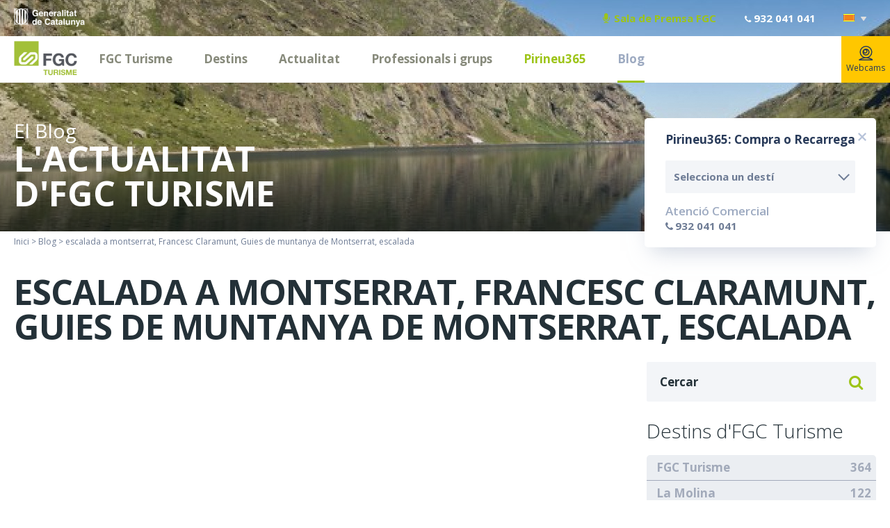

--- FILE ---
content_type: text/html; charset=UTF-8
request_url: https://www.turismefgc.cat/blog/tags/escalada-a-montserrat-francesc-claramunt-guies-de-muntanya-de-montserrat-escalada/
body_size: 8184
content:
<!DOCTYPE html>
<!--[if lte IE 8]> <html class="oldie" lang="ca"> <![endif]-->
<!--[if IE 9]> <html class="ie9" lang="ca"> <![endif]-->
<!--[if gt IE 9]><!--> <html lang="ca"> <!--<![endif]-->
    <head>
        <title>Blog | FGC Turisme | escalada a montserrat, Francesc Claramunt, Guies de muntanya de Montserrat, escalada</title>
        <meta name="description" content="Benvinguts al blog d'FGC Turisme on podreu descobrir l'actualitat dels destins i trens turístics d'FGC a partir d'històries originals." />
                                                                                                    <meta name="google-site-verification" content="-iI04_zLru99UKHbozeZ2MJYgubqRW0e7Twz0AFK-0w" />                            <meta http-equiv="Content-Type" content="text/html; charset=UTF-8" />
        <meta name="viewport" content="width=device-width, initial-scale=1, maximum-scale=1, user-scalable=0"/>
        <meta http-equiv="Content-Language" content="ca" />
        <meta http-equiv="Content-Script-Type" content="text/javascript"/>
        <meta http-equiv="Content-Style-Type" content="text/css" />
        <meta property="og:description" content="Benvinguts al blog d'FGC Turisme on podreu descobrir l'actualitat dels destins i trens turístics d'FGC a partir d'històries originals." />        <meta property="og:title" content="Blog | FGC Turisme | escalada a montserrat, Francesc Claramunt, Guies de muntanya de Montserrat, escalada" />
        <link rel="shortcut icon" href="/favicon.ico" />
        <link rel="apple-touch-icon" href="/favicon-ios.png" />
        <link rel="alternate" type="application/rss+xml" title="RSS" href="https://www.turismefgc.cat/feed/ca/" />
        <link rel="stylesheet" href="/content/css/fa/css/font-awesome.min.css">
        <link rel="stylesheet" href="/content/js/jquery.smartbanner.css" type="text/css" media="screen">
        <link href="/content/css/selectric.css" rel="stylesheet" type="text/css" />        <link rel="alternate" hreflang="ca" href="https://www.turismefgc.cat/blog/" />
                    <link rel="alternate" hreflang="es" href="https://www.turismefgc.cat/es/blog/" />
                    <link rel="alternate" hreflang="en" href="https://www.turismefgc.cat/en/blog/" />
            
		<link href="https://www.turismefgc.cat/data/public/corporativa/ca/cache/css-js/150e0a14ca16147fcdc3c789a73e6149.php?update=1769083673" rel="stylesheet" type="text/css" />
		<script src="https://www.turismefgc.cat/data/public/corporativa/ca/cache/css-js/4d9b030b8599b50dc4bc4c01850d3298.php?update=1769083673" type="text/javascript"></script>        <script src="/content/js/jquery.smartbanner.js"></script>
        <link rel="preconnect" href="https://fonts.googleapis.com">
        <link rel="preconnect" href="https://fonts.gstatic.com" crossorigin>
        <link href="https://fonts.googleapis.com/css2?family=Open+Sans:ital,wght@0,300..800;1,300..800&display=swap" rel="stylesheet">
        
        <meta name="facebook-domain-verification" content="q9o3mte1gydjir3kqzvcoeag9ilvcl" /><meta property="og:image" content="https://www.turismefgc.cat/content/imgs/logotransp.png">
	<meta property="og:image" content="https://www.turismefgc.cat/content/imgsxml/galerias/texto/43/beadm-dsc1315-2726.jpg"></head>
    <body id="chrome" class="v131 idp43 mac pl-blog" itemscope itemtype="http://schema.org/WebPage">
        <script type="text/javascript">
    dataLayer = [{
          'dl_section' : 'corporatiu',
            'dl_language' : 'ca'
    }];
    </script>
    <noscript><iframe src="https://www.googletagmanager.com/ns.html?id=GTM-N3WBDS8V"
height="0" width="0" style="display:none;visibility:hidden"></iframe></noscript>
<script>(function(w,d,s,l,i){w[l]=w[l]||[];w[l].push({'gtm.start':
new Date().getTime(),event:'gtm.js'});var f=d.getElementsByTagName(s)[0],
j=d.createElement(s),dl=l!='dataLayer'?'&l='+l:'';j.async=true;j.src=
'https://www.googletagmanager.com/gtm.js?id='+i+dl;f.parentNode.insertBefore(j,f);
})(window,document,'script','dataLayer','GTM-N3WBDS8V');</script>    
        <div id="fb-root"></div>
    <script>(function(d, s, id) {
      var js, fjs = d.getElementsByTagName(s)[0];
      if (d.getElementById(id)) return;
      js = d.createElement(s); js.id = id;
      js.src = "//connect.facebook.net/ca_ES/all.js#xfbml=1";
      fjs.parentNode.insertBefore(js, fjs);
    }(document, 'script', 'facebook-jssdk'));</script>
            <div id="menumobile2">
        <div class="m-infonieve m-webcams">
                <a class="pr365" href="/pirineu365/"><i></i>Usuari</a>
            <script type="text/javascript">
               
                    document.addEventListener('DOMContentLoaded', function() {
                      var menu = document.getElementById('nav');
                      var items = menu.getElementsByTagName('li');
                      
                      if (items.length > 1) {
                        var penultimateItem = items[items.length - 2];
                        var firstChild = penultimateItem.firstElementChild;
                        
                        if (firstChild) {
                          firstChild.style.color = '#9DC418';
                        }
                      }
                    });
                  </script>        <a class="webcams" href="/webcams/"><i></i>Webcams</a>
    </div>
    </div>
<div id="menumobile">
    <div class="close"><i class="close"></i></div>
    <a href="/" class="logom"><img src="/content/imgs/logo-mobile.png" alt="FGC Turisme" title="FGC Turisme"></a>
    <a class="capatelefonos fa fa-phone" href="#capatelefonos"></a>
    <div class="alerts">
        <div class="alist"></div>
            <div class="language mobile">
        <p class="ca"><i style="background-image:url(/content/imgs/lang/flag-ca.png)"></i><span></span></p>
        <ul>
            <li><a hreflang="es" rel="alternate" rev="alternate" href="/es/" data-gtm-event="lang" data-gtm-lang="es"><i style="background-image:url(/content/imgs/lang/flag-es.png)"></i></a></li>
            <li><a hreflang="en" rel="alternate" rev="alternate" href="/en/" data-gtm-event="lang" data-gtm-lang="en"><i style="background-image:url(/content/imgs/lang/flag-en.png)"></i></a></li>
                        
        </ul>
    </div>
        </div>
    <div class="scroller">
        <ul id="navmobile">
                            <li data-id="1" class="ppal">
                    <a href="/presentacio/" title="FGC Turisme">FGC Turisme</a>
                </li>
                <li data-son="1" class="sm last"><a href="https://www.turismefgc.cat/medi-ambient-i-qualitat/" title="Sostenibilitat i Acció Climàtica"><i></i>Sostenibilitat i Acció Climàtica</a></li>
                                        <li data-id="2" class="ppal">
                    <a href="/destins/estacions-muntanya/" title="Destins">Destins</a>
                </li>
                <li data-son="2" class="sm"><a href="/destins/estacions-muntanya/" title="Estacions de Muntanya"><i></i>Estacions de Muntanya</a></li>
                <li data-son="2" class="sm"><a href="/destins/trens-turistics/" title="Trens turístics"><i></i>Trens turístics</a></li>
                <li data-son="2" class="sm"><a href="https://www.parcastronomic.cat/" title="Altres Equipaments Turístics"><i></i>Altres Equipaments Turístics</a></li>
                <li data-son="2" class="sm last"><a href="http://parcsnaturals.gencat.cat/" title="Parcs Naturals de Catalunya"><i></i>Parcs Naturals de Catalunya</a></li>
                                        <li data-id="3" class="ppal">
                    <a href="/actualitat/esdeveniments/" title="Actualitat">Actualitat</a>
                </li>
                <li data-son="3" class="sm"><a href="/actualitat/esdeveniments/" title="Esdeveniments"><i></i>Esdeveniments</a></li>
                <li data-son="3" class="sm"><a href="/actualitat/noticies/" title="Notícies"><i></i>Notícies</a></li>
                <li data-son="3" class="sm"><a href="/outdoor/" title="Reptes esportius"><i></i>Reptes esportius</a></li>
                <li data-son="3" class="sm last"><a href="https://viuelsparcs.turismefgc.cat/" title="Viu els Parcs"><i></i>Viu els Parcs</a></li>
                                        <li data-id="4" class="ppal">
                    <a href="/professionals/" title="Professionals i grups">Professionals i grups</a>
                </li>
                <li data-son="4" class="sm"><a href="/professionals-i-grups/agencies/" title="Agències"><i></i>Agències de viatge</a></li>
                <li data-son="4" class="sm"><a href="/professionals-i-grups/empreses/" title="Empreses i MICE"><i></i>Empreses MICE</a></li>
                <li data-son="4" class="sm"><a href="/professionals-i-grups/escoles/" title="Escoles"><i></i>Escoles</a></li>
                <li data-son="4" class="sm last"><a href="/professionals-i-grups/espais-publicitaris/" title="Espais Publicitaris"><i></i>Espais Publicitaris i Patronicis</a></li>
                                        <li data-id="146" class="ppal">
                    <a href="https://www.turismefgc.cat/pirineu365/" title="Pirineu365">Pirineu365</a>
                </li>
                    <li class="ppal m-blog"><a href="/blog/">Blog</a></li>
		                <li class="ppal"><a href="/material-multimedia-fgc-turisme/">Material Multimedia</a>
        </li>
                <li class="ppal"><a href="/infoneu/">Comunicat de neu</a></li>
    </ul>
   
        <div class="logogene mobile">
        <a href="http://www.gencat.cat" target="_blank" title="Generalitat de Catalunya" rel="noopener noreferrer"><img src="/content/imgs/logogene-mobile.png" title="Generalitat de Catalunya">
        </a>
    </div>
    <div class="m-infonieve tablet">
        <a href="javascript:"><i></i>Infoneu</a>
    </div>
    </div>
</div>
            <div class="fullcontainer">
        <header>
            <div id="top">
                <div class="frame clearfix">
                                <div class="logo">
                                    <img src="/content/imgs/gencat.png?45" alt="Generalitat de Catalunya" title="Generalitat de Catalunya" >
                                    <img class="detblog" src="/content/imgs/gencatdet.png" alt="Generalitat de Catalunya" title="Generalitat de Catalunya" >
                                </div>
                                <div class="premsa"><a target="_blank" href="https://www.fgc.cat/sobre-nosaltres/comunicacio/gabinet-de-premsa/"><i class="fa fa-microphone"></i>Sala de Premsa FGC</a></div>
                                                                <div class="info"><i class="fa fa-phone"></i>932 041 041</div>
                                                                <div class="language">
                                    <p class="ca"><i style="background-image:url(/content/imgs/lang/flag-ca.png)"></i><span></span></p>
                                    <ul>
                                        <li><i style="background-image:url(/content/imgs/lang/flag-es.png)"></i><a hreflang="es" rel="alternate" rev="alternate" href="/es/" data-gtm-event="lang" data-gtm-lang="es"></a></li>
                                        <li><i style="background-image:url(/content/imgs/lang/flag-en.png)"></i><a hreflang="en" rel="alternate" rev="alternate" href="/en/" data-gtm-event="lang" data-gtm-lang="en"></a></li>
                                                                                
                                    </ul>
                                </div>
                                                                </div>
            </div>

                        <div class="dynamic">
                <div id="head">
                    <div>
                        <div class="container menu">
                            <div class="mobilemenu">
                                <div class="icon">
                                    <i class="fa fa-bars"></i>
                                    <i class="fa fa-close"></i>
                                </div>
                                <div class="logo">
                                                                        <a href="/"><img src="/content/imgs/logo-mobile.png" alt="FGC Turisme" title="FGC Turisme"></a>
                                </div>
                                                        <div class="phone">
                                <div>
                                <a onclick="trackEvent('Telèfon', '932 041 041');" href="tel:932 041 041"><i class="fa fa-phone"></i>932 041 041</a>
                                </div>
                            </div>
                                                        </div>
                            <div class="logo">
                                                                <a href="/"><img src="/content/imgs/logo.png?43" alt="FGC Turisme" title="FGC Turisme"></a>
                            </div>
                                    <div class="contmenutools">
                <div class="m-webcam">
            <a href="/webcams/"><i></i>Webcams</a>
        </div>
                    <ul id="nav">
            <li data-id="1" class="">
                        <a href="/presentacio/" title="FGC Turisme">FGC Turisme</a>
                    </li><li data-id="2" class="">
                        <a href="/destins/estacions-muntanya/" title="Destins">Destins</a>
                    </li><li data-id="3" class="">
                        <a href="/actualitat/esdeveniments/" title="Actualitat">Actualitat</a>
                    </li><li data-id="4" class="">
                        <a href="/professionals/" title="Professionals i grups">Professionals i grups</a>
                    </li><li data-id="146" class="">
                        <a href="https://www.turismefgc.cat/pirineu365/" title="Pirineu365">Pirineu365</a>
                    </li>                     <li class="blog on"><a href="/blog/" title="Pirineu365">Blog</a></li>
                 </ul>
    </div>
                                <div class="cbooking">
	<div class="buttonfixed">Pirineu365: Compra o Recarrega</div>
	<div id="booking">
		
	</div>
</div>
<script type="text/javascript">
$(function(){
	
	function switchBooking() {
		if (!isMobile()) {
			var c = $('#booking .header').parent().parent();
			if (c.hasClass('closed')) {
				c.css('height', 'auto');
				var h = c.height();
				c.css('height', '52px');

				c.animate({height: h}, 500, function() {
					c.removeClass('closed');	
					c.css('height', '').css('overflow', '');		
				})
				
				
				
				

			} else {
				closeBooking();		                
			}
		}
	}
	
	function closeBooking() {
		if ($('header').hasClass('fixed')) {
			$('header.fixed #booking').fadeOut();
		} else {
			var c = $('#booking .header').parent().parent();
			var h = c.height();
			c.css('overflow', 'hidden').css('height', h).animate({ height: 52}, 500, function() {
				c.addClass('closed');
			});
		}
	}

	var destination = '';

	function loadRate(id) {
		$('#booking').load('/content/comun/ajax_load_booking.php?bk=&idioma=ca&ruta=/&web='+destination+'&varweb=&id=' + id, function() {
				$('.selectric').selectric();
				$('#destinations').change(function() {
					destination = $(this).val();
					loadRate('');
				});
				$('#activ').change(function() {
					loadRate($(this).val());
				});
				$('#openIn').click(function() {
					if (!isMobile()) $('#dateIn').datepicker('show');
				});
				$('#openOut').click(function() {
					if (!isMobile()) $('#dateOut').datepicker('show');
				});
				openDatePicker('#dateIn','#dateOut');
				$('#booking .header').click(function() {
					switchBooking();
		            
		        });
		        				if ($('header').hasClass('fixed')) {
			        //closeBooking();
			    }
			    			});
	}

	loadRate('');
});
</script>                        </div>
                            <div class="submenu" data-id="1">
        <div class="container">
            <ul>
            <li style="width:100%"><a href="https://www.turismefgc.cat/medi-ambient-i-qualitat/" title="Sostenibilitat i Acció Climàtica">Sostenibilitat i Acció Climàtica</a></li></ul>
        </div>
    </div>
    <div class="submenu" data-id="2">
        <div class="container">
            <ul>
            <li style="width:100%"><a href="/destins/estacions-muntanya/" title="Estacions de Muntanya">Estacions de Muntanya</a><ul>
                <li><a href="/destins/esqui-muntanya/la-molina/" title="La Molina">La Molina</a></li><li><a href="https://www.lamolina.cat/hivern/estacio/la-molina-masella/" title="La Molina - Masella">La Molina - Masella</a></li><li><a href="/destins/esqui-muntanya/vall-de-nuria/" title="Vall de Núria">Vall de Núria</a></li><li><a href="/destins/esqui-muntanya/vallter/" title="Vallter">Vallter</a></li><li><a href="/destins/esqui-muntanya/espot/" title="Espot">Espot</a></li><li><a href="/destins/esqui-muntanya/port-aine/" title="Port Ainé">Port Ainé</a></li><li><a href="/destins/esqui-muntanya/boi-taull/" title="Boí Taüll">Boí Taüll</a></li><li><a href="https://www.totnordic.com/" title="Tot Nòrdic">Tot Nòrdic</a></li>                </ul>
                </li><li style="width:100%"><a href="/destins/trens-turistics/" title="Trens turístics">Trens turístics</a><ul>
                <li><a href="https://turistren.cat/trens/cremallera-i-funiculars-de-montserrat/" title="Cremallera i Funiculars de Montserrat">Cremallera i Funiculars de Montserrat</a></li><li><a href="https://turistren.cat/trens/cremallera-de-nuria/" title="Cremallera de Núria">Cremallera de Núria</a></li><li><a href="https://turistren.cat/trens/tren-del-ciment/" title="Tren del Ciment">Tren del Ciment</a></li><li><a href="https://turistren.cat/trens/tren-dels-llacs/" title="Tren dels Llacs">Tren dels Llacs</a></li><li><a href="https://turistren.cat/trens/funicular-de-gelida/" title="Funicular de Gelida">Funicular de Gelida</a></li>                </ul>
                </li><li style="width:100%"><a href="https://www.parcastronomic.cat/" title="Altres Equipaments Turístics">Altres Equipaments Turístics</a><ul>
                <li><a href="https://www.parcastronomic.cat/" title="Parc Astronòmic del Montsec">Parc Astronòmic del Montsec</a></li>                </ul>
                </li><li style="width:100%"><a href="http://parcsnaturals.gencat.cat/" title="Parcs Naturals de Catalunya">Parcs Naturals de Catalunya</a><ul>
                <li><a href="http://old.parcsnaturals.gencat.cat/ca/cadi/" title="PN Cadí-Moixeró">PN Cadí-Moixeró</a></li><li><a href="http://old.parcsnaturals.gencat.cat/ca/alt-pirineu/" title="PN Alt Pirineu">PN Alt Pirineu</a></li><li><a href="http://parcsnaturals.gencat.cat/ca/xarxa-de-parcs/ter-freser/inici/" title="PN Ter Freser">PN Ter Freser</a></li><li><a href="http://parcsnaturals.gencat.cat/ca/xarxa-de-parcs/aiguestortes/inici/" title="PN Aigüestortes i Estany Sant Maurici">PN Aigüestortes i Estany Sant Maurici</a></li><li><a href="https://muntanyamontserrat.gencat.cat/ca/el_parc/" title="PN de la Muntanya de Montserrat">PN de la Muntanya de Montserrat</a></li>                </ul>
                </li></ul>
        </div>
    </div>
    <div class="submenu" data-id="3">
        <div class="container">
            <ul>
            <li style="width:100%"><a href="/actualitat/esdeveniments/" title="Esdeveniments">Esdeveniments</a></li><li style="width:100%"><a href="/actualitat/noticies/" title="Notícies">Notícies</a></li><li style="width:100%"><a href="/outdoor/" title="Reptes esportius">Reptes esportius</a></li><li style="width:100%"><a href="https://viuelsparcs.turismefgc.cat/" title="Viu els Parcs">Viu els Parcs</a></li></ul>
        </div>
    </div>
    <div class="submenu" data-id="4">
        <div class="container">
            <ul>
            <li style="width:100%"><a href="/professionals-i-grups/agencies/" title="Agències">Agències de viatge</a><ul>
                <li><a href="/professionals-i-grups/agencies/portfoli-estiu-grup-fgc/" title="Portfoli Estiu FGC Turisme">Portfoli Estiu FGC Turisme</a></li><li><a href="/professionals-i-grups/agencies/portfoli-hivern-grup-fgc/" title="Portfoli Hivern FGC Turisme">Portfoli Hivern FGC Turisme</a></li><li><a href="/agencies-homologades/" title="Agències Homologades Comercialització">Agències Homologades Comercialització</a></li>                </ul>
                </li><li style="width:100%"><a href="/professionals-i-grups/empreses/" title="Empreses i MICE">Empreses MICE</a></li><li style="width:100%"><a href="/professionals-i-grups/escoles/" title="Escoles">Escoles</a></li><li style="width:100%"><a href="/professionals-i-grups/espais-publicitaris/" title="Espais Publicitaris">Espais Publicitaris i Patronicis</a></li></ul>
        </div>
    </div>
                    </div>
                </div>
            </div>
            <div id="infoad"></div>
        </header>
        <div class="dynamic">
<div id="content_cont" class="int season">
<section class="headerblog responsive" data-bg="" data-desktop="/content/imgsxml/galerias/texto/43/bheadd-dsc1315-2726.jpg" data-tablet="/content/imgsxml/galerias/texto/43/bheadt-dsc1315-2726.jpg" data-mobile="/content/imgsxml/galerias/texto/43/beadm-dsc1315-2726.jpg">
</section>
<div id="shadowheader"></div>
<div class="cbookingmobile">
            <a href="javascript:" onclick="$('.cbooking').addClass('opened');">  PLANEJA LA TEVA ESCAPADA</a>
</div>
    <div class="container">
	        <div class="contcap">
            <div class="cap">
                
                <h1>El Blog</h1>
                <div class="heading">L&#39;actualitat d&#39;FGC Turisme&nbsp;</div>
                
            </div>
            
        </div>
	        <div class="conthilo">
            <div id="hilo">
                                <div id="breadcrumb" itemprop="breadcrumb" itemscope itemtype="http://schema.org/BreadcrumbList">
    <a class="first" itemprop="itemListElement" title="Inici" href="/"><span itemprop="name">Inici</span></a> &gt; <a href="/blog/"><span itemprop="name">Blog</span></a> &gt; <span class="selected" title="escalada a montserrat, Francesc Claramunt, Guies de muntanya de Montserrat, escalada">escalada a montserrat, Francesc Claramunt, Guies de muntanya de Montserrat, escalada</span></div>
            </div>
        </div>
        <section class="blog">
     <div class="box search mobile">
			<form name="fs" method="post" action="/blog/" onsubmit="return ($(this).find('input').val().length > 2)">
				<input placeholder="Cercar" type="text" name="fsearch" value=""><button class="fa fa-search"></button>
			</form>
		</div>
		    <div class="list">
    	<div class="titular"><div>escalada a montserrat, Francesc Claramunt, Guies de muntanya de Montserrat, escalada</div></div>
		<div class="boxselect"><select id="selectcat" name="selectcat">
		<option value="">Filtrar per categoria</option>
			<option  value="/blog/club-pirineu365/">Club Pirineu365 (5)</option>
			<option  value="/blog/www.valldenuria.cat-estiu-activitats/">Oci en Familia (79)</option>
			<option  value="/blog/www.lamolina.cat-estiu-estacio-bikepark/">La Molina Bike Park  (7)</option>
			<option  value="/blog/www.valldenuria.cat-estiu-activitats-senderisme/">Senderisme (29)</option>
			<option  value="/blog/la-molina-75-anys/">75è aniversari La Molina (17)</option>
			<option  value="/blog/condicions-muntanya/">Condicions de la muntanya (80)</option>
			<option  value="/blog/esqui-i-activitats-hivernals/">Esquí i Activitats hivernals (86)</option>
			</select></div>
            	<div class="articles"></div>
    	<div class="filters">
	<div class="boxes">
		<div class="box search">
			<form name="fs" method="post" action="/blog/" onsubmit="return ($(this).find('input').val().length > 2)">
				<input placeholder="Cercar" type="text" name="fsearch" value=""><button class="fa fa-search"></button>
			</form>
		</div>
		<div class="box">
			<h3 class="mobile" onclick="$(this).parent().parent().toggleClass('open')">Destins d&#39;FGC Turisme / Categories<i class="fa fa-angle-down"></i><i class="fa fa-angle-up"></i></h3>
			<h3>Destins d&#39;FGC Turisme</h3>
			<div class="boxf">
			<div class="web1"><div><a class="" href="/blog/fgc-turisme/">FGC Turisme</a></div>
				<i>364</i>
			</div>
			<div class="web2"><div><a class="" href="/blog/la-molina/">La Molina</a></div>
				<i>122</i>
			</div>
			<div class="web3"><div><a class="" href="/blog/vall-de-nuria/">Vall de Núria</a></div>
				<i>210</i>
			</div>
			<div class="web4"><div><a class="" href="/blog/vallter/">Vallter</a></div>
				<i>69</i>
			</div>
			<div class="web6"><div><a class="" href="/blog/espot/">Espot</a></div>
				<i>76</i>
			</div>
			<div class="web5"><div><a class="" href="/blog/port-aine/">Port Ainé</a></div>
				<i>69</i>
			</div>
			<div class="web12"><div><a class="" href="/blog/boi-taull/">Boí Taüll</a></div>
				<i>39</i>
			</div>
			<div class="web10"><div><a class="" href="/blog/skipallars/">Skipallars</a></div>
				<i>40</i>
			</div>
			<div class="web17"><div><a class="" href="/blog/turistren/">Turistren</a></div>
				<i>0</i>
			</div>
			<div class="web14"><div><a class="" href="/blog/parc-astronomic-montsec/">Parc Astronòmic Montsec</a></div>
				<i>11</i>
			</div>
						</div>
		</div>
		<div class="box cates">
			<h3>Categories</h3>
			<div class="boxf">
			<div class="categoria">
				<div><a class="" href="/blog/club-pirineu365/">Club Pirineu365</a></div>
				<i>5</i>
			</div>
			<div class="categoria">
				<div><a class="" href="/blog/www.valldenuria.cat-estiu-activitats/">Oci en Familia</a></div>
				<i>79</i>
			</div>
			<div class="categoria">
				<div><a class="" href="/blog/www.lamolina.cat-estiu-estacio-bikepark/">La Molina Bike Park </a></div>
				<i>7</i>
			</div>
			<div class="categoria">
				<div><a class="" href="/blog/www.valldenuria.cat-estiu-activitats-senderisme/">Senderisme</a></div>
				<i>29</i>
			</div>
			<div class="categoria">
				<div><a class="" href="/blog/la-molina-75-anys/">75è aniversari La Molina</a></div>
				<i>17</i>
			</div>
			<div class="categoria">
				<div><a class="" href="/blog/condicions-muntanya/">Condicions de la muntanya</a></div>
				<i>80</i>
			</div>
			<div class="categoria">
				<div><a class="" href="/blog/esqui-i-activitats-hivernals/">Esquí i Activitats hivernals</a></div>
				<i>86</i>
			</div>
			</div>
		</div>
	</div>
	</div>
<div id="blogloader"></div>
<script type="text/javascript">
    $(window).load(function() {
        scrollNews();
        $(window).scroll(scrollNews);
    });
    var orig = 0;
    var fin = false;
    function scrollNews() {
        if (!fin) {
            var pt = $(window).scrollTop() + $(window).height();
            var pt2 = $('.articles').offset().top + $('.articles').height();
            if (pt2 < pt) {
            	fin = true;
                $('#blogloader').load("/content/comun/load-blog-filter.php?ruta=/&idioma=ca&urlid=43&bk=&orig="+orig+"&idp=168&entidad=tag", function(data) {
                    $('.blog .articles').append(data);
                    $('#blogloader').empty();
                    $(window).trigger('scroll');
                });
                
            }
        }
    }
</script>
    	
    </div>
</section>    </div>
</div>

<footer>
            <div class="footer_sponsors color">
                    <div class="container">
                        <div class="footer">
                            <div class="colfull">
                                <section class="sponsors">
    <div class="title">Institucions</div>
    <ul><li>
    	<a href="www.aeroports.gencat.cat" title="Aeroports de Catalunya" target="_blank" rel="noopener noreferrer"><img src="/content/imgsxml/patrocinadores/ne-aeroports-catalunya-gran945.png" alt="Aeroports de Catalunya"></a></ul>
</section>
                            </div>
                            <div class="colfull">
                                                            </div>
                        </div>
                    </div>
                </div>
                            <div class="footer_newsletter">
                <div class="container">
                    <div class="footer">
                        <div class="col1">
                            <section class="sponsors">
    <div class="title">Certificacions & Distintius de Qualitat</div>
    <ul><li>
    	<a href="https://www.turismefgc.cat/medi-ambient-i-qualitat/" title="ISO" target="_blank" rel="noopener noreferrer"><img src="/content/imgsxml/calidad/pt-pt-iso14001-blanc-granok2019525.png" alt="ISO"></a><li>
    	<a href="https://www.turismefgc.cat/medi-ambient-i-qualitat/" title="Calidad Turística" target="_blank" rel="noopener noreferrer"><img src="/content/imgsxml/calidad/pt-pt-logocertificatqualitatblanc100px431.png" alt="Calidad Turística"></a><li>
    	<a href="https://www.turismefgc.cat/medi-ambient-i-qualitat/" title="Destinació Turisme Familiar" target="_blank" rel="noopener noreferrer"><img src="/content/imgsxml/calidad/pt-logoturismefamiliarblanc100px-ok-2019139.png" alt="Destinació Turisme Familiar"></a><li>
    	<a href="https://www.turismefgc.cat/medi-ambient-i-qualitat/" title="Equipament Turisme Familiar" target="_blank" rel="noopener noreferrer"><img src="/content/imgsxml/calidad/pt-pt-act-segell-equipamentfamiliar-blanc-petit629.png" alt="Equipament Turisme Familiar"></a></ul>
</section>
                        </div>
                        <div class="col2">
                            <div class="followus">
                                                            </div>
                            <section class="newsletter">
                                <div class="title">Subscripció newsletter</div>
                                                                <form class="clearfix" name="formnews" method="post" action="/comunicacions/newsletter/#a_fnl">
                                    <input class="phb" type="text" name="email" placeholder="Introdueix el teu e-mail">
                                    <div class="button"><button aria-label="Subscriure&#39;m ara"><span>Subscriure&#39;m ara<span>&gt;</span></span></button></div>
                                    
                                </form>
                            </section>
                        </div>
                    </div>
                </div>
            </div>
        </footer>
        <div class="otherwebs">
    <div class="container">
		<div class="title"><img src="/content/imgs/corp.svg" alt="FGC">Altres webs d&#39;FGC Turisme</div>
    	<ul>
    		<li><a target="_blank" href="https://www.turismefgc.cat/" rel="noopener noreferrer">FGC Turisme</a></li><li><a target="_blank" href="https://www.lamolina.cat/" rel="noopener noreferrer">La Molina</a></li><li><a target="_blank" href="https://www.valldenuria.cat/" rel="noopener noreferrer">Vall de Núria</a></li><li><a target="_blank" href="https://www.vallter.cat/" rel="noopener noreferrer">Vallter</a></li><li><a target="_blank" href="https://www.espotesqui.cat/" rel="noopener noreferrer">Espot</a></li><li><a target="_blank" href="https://www.portaine.cat/" rel="noopener noreferrer">Port Ainé</a></li><li><a target="_blank" href="https://www.boitaull.cat/" rel="noopener noreferrer">Boí Taüll</a></li><li><a target="_blank" href="https://www.skipallars.cat/estiu/" rel="noopener noreferrer">Skipallars</a></li><li><a target="_blank" href="https://turistren.cat" rel="noopener noreferrer">Turistren</a></li><li><a target="_blank" href="https://www.parcastronomic.cat/" rel="noopener noreferrer">Parc Astronòmic Montsec</a></li>    	</ul>
        <select class="mobile" onchange="if ($(this).val() != '') { document.location.href = $(this).val() }">
            <option value="">Sel·leccionar</option>
            <option value="https://www.turismefgc.cat/">FGC Turisme</option>
            <option value="https://www.lamolina.cat/">La Molina</option>
            <option value="https://www.valldenuria.cat/">Vall de Núria</option>
            <option value="https://www.vallter.cat/">Vallter</option>
            <option value="https://www.espotesqui.cat/">Espot</option>
            <option value="https://www.portaine.cat/">Port Ainé</option>
            <option value="https://www.boitaull.cat/">Boí Taüll</option>
            <option value="https://www.skipallars.cat/estiu/">Skipallars</option>
            <option value="https://turistren.cat">Turistren</option>
            <option value="https://www.parcastronomic.cat/">Parc Astronòmic Montsec</option>
                    </select>

        </div>
    </div>
</div>        <div class="footerbottom blue">
            <div class="container">
                <div class="col1">
                    <ul class="footerbottom_top">
                    <li><a class="white" href="/webmap/" title="Mapa web">Mapa web</a></li><li><a class="white" href="https://www.fgc.cat/sobre-fgc/info-corporativa/treballa-fgc/" title="Treballa a FGC">Treballa a FGC</a></li><li><a class="white" href="https://www.turismefgc.cat/comunicacions/contacte/?web=1" title="Contacte">Contacte</a></li><li><a class="white" href="http://www.fgc.cat/licitacio/contracte-dingressos-de-publicitat-i-altres-drets-desponsoritzacio-del-grup-fgc/" title="Espais Publicitaris FGC Turisme">Espais Publicitaris FGC Turisme</a></li><li><a class="white" href="https://www.fgc.cat/transparencia/" title="Transparència">Transparència</a></li><li><a class="white" href="https://www.fgc.cat/avis-legal/" title="Avís Legal">Avís Legal</a></li><li><a class="white" href="https://www.fgc.cat/politica-de-privacitat/" title="Política de Privacitat">Política de Privacitat</a></li><li><a class="white" href="/politica-cookies/" title="Política de Cookies">Política de cookies</a></li><li><a class="white" href="/material-multimedia-fgc-turisme/" title="Material Multimedia">Material Multimedia</a></li><li><a class="white" href="https://www.turismefgc.cat/medi-ambient-i-qualitat/" title="Sostenibilitat i Acció Climàtica">Sostenibilitat i Acció Climàtica</a></li><li><a class="white" href="/accessibilitat/" title="Accessibilitat">Accessibilitat</a></li>                    </ul>
                    
                </div>
                <div class="col2">
                                    </div>
            </div>
        </div>
        <div class="footerbottom">
            <div class="container">
                <div class="col1">
                                        <ul>
                                        </ul>
                </div>
                <div class="col2">
                    
                    <div class="credits">by <a rel="nofollow" href="https://www.emascaroleisure.com/" title="Transformamos el OCIO en Experiencias Digitales" target="_blank">eMascaró</a></div>
                </div>
            </div>
        </div>
        
        <div id="topmobile" onclick="goToTop()">
            <i></i>
            Top
        </div>
    </div>
    </div>
        <script type="text/javascript">
    $(function() {
       $('.m-infonieve').click(function() {

        //goToTop2();
        if ($('body').hasClass('openmenu'))   closeMenuMobile();
        $('.buttons > div').removeClass('on');
        var $obj = $(this);


        if (!$(this).hasClass('m-webcams')) {
             $('#infoad').empty().show().load('/content/comun/ajax_snow_report.php?ruta=/&idioma=ca&bk=&thisurl=//www.turismefgc.cat/blog/tags/escalada-a-montserrat-francesc-claramunt-guies-de-muntanya-de-montserrat-escalada/', function() {

                setTancar();
                $obj.addClass('on');
             });
         }
      });
        $('a.legales').click(function() {
            loadLegal();
        });
        $('a.legales_rgpd').click(function() {
            loadLegalRGPD($(this).attr("data-id"));
        });
    });

   
    
   
   $(function() {
        if (true/*!(/(iPad|iPhone|iPod).*OS [6-7].*AppleWebKit.*Mobile.*Safari/.test(navigator.userAgent)) */) {
          $.smartbanner({
            title: 'Grup FGC',
            author: 'FGC'
          });
        }
   });
    </script>
    <div id="cookielay"></div>
        <div id="mybook">
        <div id="fondolay" onclick="closemybook()"></div>
        <div class="cont-misreservas">
            <div class="close" onclick="closemybook()">x</div>
            <div class="tit">Les meves reserves</div>
            <div class="txt">Introdueixi el número de localitzador i l&#39;email per consultar la seva reserva i poder cancelar-la o modificar-la.</div>
            <div class="fmisreservas" id="misreservas">
                <form name="fmisreservas" action="/actualitat/esdeveniments/" method="get" onsubmit="return validaMisReservas()">
                                    <input name="channelkey" value="" type="hidden">
                    <input name="fullintegration" value="1" type="hidden">
                    <input name="vscroll" value="1" type="hidden">
                    <input name="skin" value="blue" type="hidden">
                    <input name="idioma" value="ca" type="hidden">
                    <div class="input"><input name="localizador" placeholder="Localitzador" class="loc" type="text"></div>
                    <div class="input"><input name="email" class="em" type="text" placeholder="E-mail"></div>
                    <div class="btnaccess clearfix"><button class="bot slim btn"><span>Accedir</span></button></div>
                </form>
            </div>
        </div>
    </div>
   <div id="legalinfo"></div>
   <div id="alertas20" data-id="43"></div>
   <div class="switcher" id="mobile"></div>
   <div class="switcher" id="tablet"></div>
   <script type="text/javascript">
   var txtNoPass = "Les contrassenyes no coincideixen";
   var txtNoCoin = "Els emails no coincideixen";
   var txtComplex = "La contrassenya ha de tenir 8 dígits, incloure un número, una majúscula i una minúscula";
   </script>
<script type="text/javascript">/*<![CDATA[*/
/*]]>*/</script></body>
</html>

--- FILE ---
content_type: text/html; charset=utf-8
request_url: https://www.turismefgc.cat/content/comun/ajax_load_booking.php?bk=&idioma=ca&ruta=/&web=&varweb=&id=
body_size: 1052
content:
<div class="close" onclick="$('.cbooking').removeClass('opened');">x</div>
<div class="closer">
	<div class="square">
		<div class="header">Pirineu365: Compra o Recarrega<i></i></div>
		<form name="form" id="formBk" method="get" action="" onsubmit="return doBook()" >
						<div class="single">
				<select id="destinations" class="selectric" name="destinations">
					<option value="">Selecciona un destí</option>
					<option value="1">FGC Turisme</option><option value="2">La Molina</option><option value="3">Vall de Núria</option><option value="4">Vallter</option><option value="6">Espot</option><option value="5">Port Ainé</option><option value="12">Boí Taüll</option><option value="10">Skipallars</option>				</select>
			</div>
						<div class="footer">
				<span class="txt">Atenció Comercial</span><span class="number"><i class="fa fa-phone"></i>932 041 041</span>
			</div>
					</form>
	</div>
		</div>
	<script type="text/javascript">
var datepicker_options = {
    dateFormat: 'dd/mm/yy',
    firstDay: 1,
    monthNames: ['Gener','Febrer','Març','Abril','Maig','Juny','Juliol','Agost','Septembre','Octubre','Novembre','Desembre'],
    monthNamesShort: ['Gen','Feb','Mar','Abr','Mai','Jun','Jul','Ago','Sep','Oct','Nov','Des'],
    dayNamesMin: ['Do','Lu','Ma','Mi','Ju','Vi','Sá'],
    nextText: "Següent",
    prevText: "Anterior",
    duration: 0
};

$.datepicker.setDefaults(datepicker_options);

function updatePicker(picker, value) {
	var date = new Date(value);
	if (picker == '#dateIn') {
		$('#dateIn').val(value); 
		$('#dateIn').datepicker('setDate', date); 
			
	} else if (picker == '#dateOut') {
		$('#dateOut').val(value);
		$('#dateOut').datepicker('setDate', date); 
		
	}
	updateSalida('#dateOut', $('#dateIn').datepicker('getDate'));  
	updateFields('#dateIn', '#dateOut');
	
}

function updateSalida(id, date) {
    var one_day = 24*60*60*1000*1;
    $(id).datepicker('option','minDate',new Date(date.getTime() + one_day));
    // hacemos que se seleccione la fecha de salida un dia despues
    var new_salida = new Date(date.getTime())
    if(new_salida >= $(id).datepicker('getDate')){
        $(id).datepicker('setDate', new Date(date.getTime() + one_day * 1));
    }
}

function doBook() {
	var form = $('#formBk');
	var val;
	var action = form.attr('action') + '?';
	form.find('input').each(function() {
		// Format dates
		if (typeof($(this).attr('name')) != "undefined") {
			val = $(this).val();
			if ($(this).attr('name') == 'desde' || $(this).attr('name') == 'hasta') {
				val = val.substr(0,6) + val.substr(8);
			}
			action += '&' + $(this).attr('name') + '=' + val;	
		}
	});
	action += '&destinations='+$('#destinations').val();
	trackEvent('Reserves', $('#channelkey').val());
	document.location.href = action;
	return false;
}

function openDatePicker(ci,cf) {
    var now = new Date(2026, 0, 22);
    
    $(ci).datepicker({
        firstDay:1,
        minDate: now,
        defaultDate: now,
        dateFormat: 'dd/mm/yy',
        showAnim: "slideDown",
        onSelect: function() {            
            updateSalida(cf, $(ci).datepicker("getDate"));
            updateFields(ci, cf);

        }
    });
    $(cf).datepicker({
        minDate: now,
        onSelect: function() {            
            updateSalida(cf, $(ci).datepicker("getDate"));
            updateFields(ci, cf);
        }
    });

}

</script>

--- FILE ---
content_type: text/html; charset=utf-8
request_url: https://www.turismefgc.cat/content/comun/load-blog-filter.php?ruta=/&idioma=ca&urlid=43&bk=&orig=0&idp=168&entidad=tag
body_size: -254
content:
<script type="text/javascript">
	orig = "2";
	fin = true</script>
